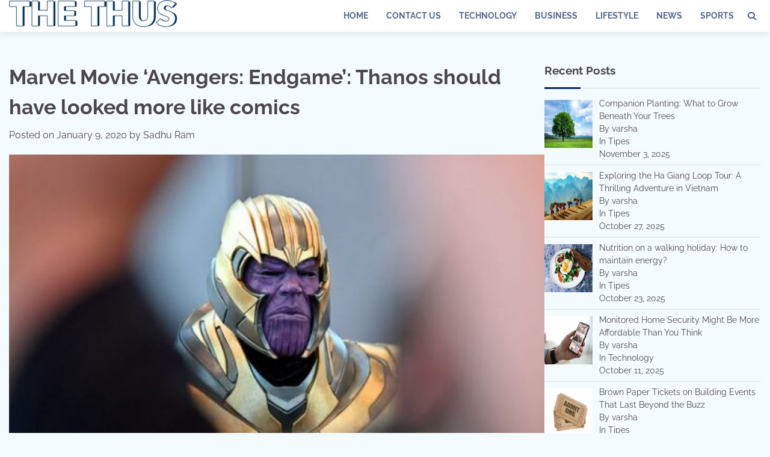

--- FILE ---
content_type: text/html; charset=UTF-8
request_url: https://thethus.com/marvel-movie-avengers-endgame-thanos-should-have-looked-more-like-comics/
body_size: 67332
content:
<!doctype html>
<html lang="en-US">
<head>
	<meta charset="UTF-8">
	<meta name="viewport" content="width=device-width, initial-scale=1">
	<link rel="profile" href="https://gmpg.org/xfn/11">

	<meta name='robots' content='index, follow, max-image-preview:large, max-snippet:-1, max-video-preview:-1' />
	<style>img:is([sizes="auto" i], [sizes^="auto," i]) { contain-intrinsic-size: 3000px 1500px }</style>
	
	<!-- This site is optimized with the Yoast SEO plugin v25.4 - https://yoast.com/wordpress/plugins/seo/ -->
	<title>Marvel Movie &#039;Avengers: Endgame&#039;: Thanos should have looked more like comics - The Thus</title>
	<meta name="description" content="Marvel Movie &#039;Avengers: Endgame&#039;: Thanos should have looked more like comics: The villain in the Marvel Cinematic Universe does not get much bigger than" />
	<link rel="canonical" href="https://thethus.com/marvel-movie-avengers-endgame-thanos-should-have-looked-more-like-comics/" />
	<meta property="og:locale" content="en_US" />
	<meta property="og:type" content="article" />
	<meta property="og:title" content="Marvel Movie &#039;Avengers: Endgame&#039;: Thanos should have looked more like comics - The Thus" />
	<meta property="og:description" content="Marvel Movie &#039;Avengers: Endgame&#039;: Thanos should have looked more like comics: The villain in the Marvel Cinematic Universe does not get much bigger than" />
	<meta property="og:url" content="https://thethus.com/marvel-movie-avengers-endgame-thanos-should-have-looked-more-like-comics/" />
	<meta property="og:site_name" content="The Thus" />
	<meta property="article:publisher" content="https://www.facebook.com/TheThusDotCom" />
	<meta property="article:published_time" content="2020-01-09T12:19:09+00:00" />
	<meta property="article:modified_time" content="2020-01-09T12:19:21+00:00" />
	<meta property="og:image" content="https://thethus.com/wp-content/uploads/2020/01/Thanos-640x426-5345.jpg" />
	<meta property="og:image:width" content="511" />
	<meta property="og:image:height" content="340" />
	<meta property="og:image:type" content="image/jpeg" />
	<meta name="author" content="Sadhu Ram" />
	<meta name="twitter:card" content="summary_large_image" />
	<meta name="twitter:creator" content="@the_thus" />
	<meta name="twitter:site" content="@the_thus" />
	<meta name="twitter:label1" content="Written by" />
	<meta name="twitter:data1" content="Sadhu Ram" />
	<meta name="twitter:label2" content="Est. reading time" />
	<meta name="twitter:data2" content="3 minutes" />
	<script type="application/ld+json" class="yoast-schema-graph">{"@context":"https://schema.org","@graph":[{"@type":"Article","@id":"https://thethus.com/marvel-movie-avengers-endgame-thanos-should-have-looked-more-like-comics/#article","isPartOf":{"@id":"https://thethus.com/marvel-movie-avengers-endgame-thanos-should-have-looked-more-like-comics/"},"author":{"name":"Sadhu Ram","@id":"https://thethus.com/#/schema/person/4b3a8ee2c7c35460d99c778e93ee1d22"},"headline":"Marvel Movie &#8216;Avengers: Endgame&#8217;: Thanos should have looked more like comics","datePublished":"2020-01-09T12:19:09+00:00","dateModified":"2020-01-09T12:19:21+00:00","mainEntityOfPage":{"@id":"https://thethus.com/marvel-movie-avengers-endgame-thanos-should-have-looked-more-like-comics/"},"wordCount":674,"commentCount":0,"publisher":{"@id":"https://thethus.com/#/schema/person/604c108384584ed8671cc94fbb7c7c00"},"image":{"@id":"https://thethus.com/marvel-movie-avengers-endgame-thanos-should-have-looked-more-like-comics/#primaryimage"},"thumbnailUrl":"https://thethus.com/wp-content/uploads/2020/01/Thanos-640x426-5345.jpg","keywords":["Avengers: Endgame","comics","Marvel Movie","Thanos"],"articleSection":["Entertainment"],"inLanguage":"en-US"},{"@type":"WebPage","@id":"https://thethus.com/marvel-movie-avengers-endgame-thanos-should-have-looked-more-like-comics/","url":"https://thethus.com/marvel-movie-avengers-endgame-thanos-should-have-looked-more-like-comics/","name":"Marvel Movie 'Avengers: Endgame': Thanos should have looked more like comics - The Thus","isPartOf":{"@id":"https://thethus.com/#website"},"primaryImageOfPage":{"@id":"https://thethus.com/marvel-movie-avengers-endgame-thanos-should-have-looked-more-like-comics/#primaryimage"},"image":{"@id":"https://thethus.com/marvel-movie-avengers-endgame-thanos-should-have-looked-more-like-comics/#primaryimage"},"thumbnailUrl":"https://thethus.com/wp-content/uploads/2020/01/Thanos-640x426-5345.jpg","datePublished":"2020-01-09T12:19:09+00:00","dateModified":"2020-01-09T12:19:21+00:00","description":"Marvel Movie 'Avengers: Endgame': Thanos should have looked more like comics: The villain in the Marvel Cinematic Universe does not get much bigger than","breadcrumb":{"@id":"https://thethus.com/marvel-movie-avengers-endgame-thanos-should-have-looked-more-like-comics/#breadcrumb"},"inLanguage":"en-US","potentialAction":[{"@type":"ReadAction","target":["https://thethus.com/marvel-movie-avengers-endgame-thanos-should-have-looked-more-like-comics/"]}]},{"@type":"ImageObject","inLanguage":"en-US","@id":"https://thethus.com/marvel-movie-avengers-endgame-thanos-should-have-looked-more-like-comics/#primaryimage","url":"https://thethus.com/wp-content/uploads/2020/01/Thanos-640x426-5345.jpg","contentUrl":"https://thethus.com/wp-content/uploads/2020/01/Thanos-640x426-5345.jpg","width":511,"height":340,"caption":"A Thanos cosplayer at New York Comic Con | Dia Dipasupil/Getty Images for ReedPOP"},{"@type":"BreadcrumbList","@id":"https://thethus.com/marvel-movie-avengers-endgame-thanos-should-have-looked-more-like-comics/#breadcrumb","itemListElement":[{"@type":"ListItem","position":1,"name":"Home","item":"https://thethus.com/"},{"@type":"ListItem","position":2,"name":"Marvel Movie &#8216;Avengers: Endgame&#8217;: Thanos should have looked more like comics"}]},{"@type":"WebSite","@id":"https://thethus.com/#website","url":"https://thethus.com/","name":"The Thus","description":"Latest News, Entertainment, Technology, Top Stories and Business","publisher":{"@id":"https://thethus.com/#/schema/person/604c108384584ed8671cc94fbb7c7c00"},"potentialAction":[{"@type":"SearchAction","target":{"@type":"EntryPoint","urlTemplate":"https://thethus.com/?s={search_term_string}"},"query-input":{"@type":"PropertyValueSpecification","valueRequired":true,"valueName":"search_term_string"}}],"inLanguage":"en-US"},{"@type":["Person","Organization"],"@id":"https://thethus.com/#/schema/person/604c108384584ed8671cc94fbb7c7c00","name":"TheThus","image":{"@type":"ImageObject","inLanguage":"en-US","@id":"https://thethus.com/#/schema/person/image/","url":"https://thethus.com/wp-content/uploads/2019/08/Prakash-Gohel.jpg","contentUrl":"https://thethus.com/wp-content/uploads/2019/08/Prakash-Gohel.jpg","width":300,"height":333,"caption":"TheThus"},"logo":{"@id":"https://thethus.com/#/schema/person/image/"},"description":"Prakash Gohel is the Founder &amp; Chief Editor of ‘The Thus.’ He has a very deep interest in all current affairs topics whatsoever. Well, he is the power of our team, and he lives in Gujarat. Who loves to be a self-dependent person. As an author, He is trying his best to improve this platform day by day. His passion, dedication, and quick decision-making ability make him stand apart from others.","sameAs":["https://thethus.com","https://www.facebook.com/TheThusDotCom","https://instagram.com/The.Thus","https://linkedin.com/in/the-thus","https://pinterest.com/The_Thus","https://x.com/the_thus","https://the-thus.tumblr.com/"]},{"@type":"Person","@id":"https://thethus.com/#/schema/person/4b3a8ee2c7c35460d99c778e93ee1d22","name":"Sadhu Ram","image":{"@type":"ImageObject","inLanguage":"en-US","@id":"https://thethus.com/#/schema/person/image/","url":"https://secure.gravatar.com/avatar/092e09d1ba3e3571c9012a90d7acee157000d4d2e37d6af910cc189227a4a18d?s=96&d=mm&r=g","contentUrl":"https://secure.gravatar.com/avatar/092e09d1ba3e3571c9012a90d7acee157000d4d2e37d6af910cc189227a4a18d?s=96&d=mm&r=g","caption":"Sadhu Ram"},"description":"Hey, I am Sadhu Ram from national capital (Gujarat)... I am a footballer, Traveler, and fitness freak... I love to travel and explore a new place. I am enthusiastic about interacting with unique personalities.. in my travel journey I have visited international and local places to endeavor my desires...Though I am having a keen interest in technology and the latest innovations and I keep myself updated for this...","sameAs":["https://thethus.com"],"url":"https://thethus.com/author/sadhuram/"}]}</script>
	<!-- / Yoast SEO plugin. -->


<link rel="alternate" type="application/rss+xml" title="The Thus &raquo; Feed" href="https://thethus.com/feed/" />
<script>
window._wpemojiSettings = {"baseUrl":"https:\/\/s.w.org\/images\/core\/emoji\/16.0.1\/72x72\/","ext":".png","svgUrl":"https:\/\/s.w.org\/images\/core\/emoji\/16.0.1\/svg\/","svgExt":".svg","source":{"concatemoji":"https:\/\/thethus.com\/wp-includes\/js\/wp-emoji-release.min.js?ver=6.8.3"}};
/*! This file is auto-generated */
!function(s,n){var o,i,e;function c(e){try{var t={supportTests:e,timestamp:(new Date).valueOf()};sessionStorage.setItem(o,JSON.stringify(t))}catch(e){}}function p(e,t,n){e.clearRect(0,0,e.canvas.width,e.canvas.height),e.fillText(t,0,0);var t=new Uint32Array(e.getImageData(0,0,e.canvas.width,e.canvas.height).data),a=(e.clearRect(0,0,e.canvas.width,e.canvas.height),e.fillText(n,0,0),new Uint32Array(e.getImageData(0,0,e.canvas.width,e.canvas.height).data));return t.every(function(e,t){return e===a[t]})}function u(e,t){e.clearRect(0,0,e.canvas.width,e.canvas.height),e.fillText(t,0,0);for(var n=e.getImageData(16,16,1,1),a=0;a<n.data.length;a++)if(0!==n.data[a])return!1;return!0}function f(e,t,n,a){switch(t){case"flag":return n(e,"\ud83c\udff3\ufe0f\u200d\u26a7\ufe0f","\ud83c\udff3\ufe0f\u200b\u26a7\ufe0f")?!1:!n(e,"\ud83c\udde8\ud83c\uddf6","\ud83c\udde8\u200b\ud83c\uddf6")&&!n(e,"\ud83c\udff4\udb40\udc67\udb40\udc62\udb40\udc65\udb40\udc6e\udb40\udc67\udb40\udc7f","\ud83c\udff4\u200b\udb40\udc67\u200b\udb40\udc62\u200b\udb40\udc65\u200b\udb40\udc6e\u200b\udb40\udc67\u200b\udb40\udc7f");case"emoji":return!a(e,"\ud83e\udedf")}return!1}function g(e,t,n,a){var r="undefined"!=typeof WorkerGlobalScope&&self instanceof WorkerGlobalScope?new OffscreenCanvas(300,150):s.createElement("canvas"),o=r.getContext("2d",{willReadFrequently:!0}),i=(o.textBaseline="top",o.font="600 32px Arial",{});return e.forEach(function(e){i[e]=t(o,e,n,a)}),i}function t(e){var t=s.createElement("script");t.src=e,t.defer=!0,s.head.appendChild(t)}"undefined"!=typeof Promise&&(o="wpEmojiSettingsSupports",i=["flag","emoji"],n.supports={everything:!0,everythingExceptFlag:!0},e=new Promise(function(e){s.addEventListener("DOMContentLoaded",e,{once:!0})}),new Promise(function(t){var n=function(){try{var e=JSON.parse(sessionStorage.getItem(o));if("object"==typeof e&&"number"==typeof e.timestamp&&(new Date).valueOf()<e.timestamp+604800&&"object"==typeof e.supportTests)return e.supportTests}catch(e){}return null}();if(!n){if("undefined"!=typeof Worker&&"undefined"!=typeof OffscreenCanvas&&"undefined"!=typeof URL&&URL.createObjectURL&&"undefined"!=typeof Blob)try{var e="postMessage("+g.toString()+"("+[JSON.stringify(i),f.toString(),p.toString(),u.toString()].join(",")+"));",a=new Blob([e],{type:"text/javascript"}),r=new Worker(URL.createObjectURL(a),{name:"wpTestEmojiSupports"});return void(r.onmessage=function(e){c(n=e.data),r.terminate(),t(n)})}catch(e){}c(n=g(i,f,p,u))}t(n)}).then(function(e){for(var t in e)n.supports[t]=e[t],n.supports.everything=n.supports.everything&&n.supports[t],"flag"!==t&&(n.supports.everythingExceptFlag=n.supports.everythingExceptFlag&&n.supports[t]);n.supports.everythingExceptFlag=n.supports.everythingExceptFlag&&!n.supports.flag,n.DOMReady=!1,n.readyCallback=function(){n.DOMReady=!0}}).then(function(){return e}).then(function(){var e;n.supports.everything||(n.readyCallback(),(e=n.source||{}).concatemoji?t(e.concatemoji):e.wpemoji&&e.twemoji&&(t(e.twemoji),t(e.wpemoji)))}))}((window,document),window._wpemojiSettings);
</script>
<style id='wp-emoji-styles-inline-css'>

	img.wp-smiley, img.emoji {
		display: inline !important;
		border: none !important;
		box-shadow: none !important;
		height: 1em !important;
		width: 1em !important;
		margin: 0 0.07em !important;
		vertical-align: -0.1em !important;
		background: none !important;
		padding: 0 !important;
	}
</style>
<link rel='stylesheet' id='wp-block-library-css' href='https://thethus.com/wp-includes/css/dist/block-library/style.min.css?ver=6.8.3' media='all' />
<style id='wp-block-library-theme-inline-css'>
.wp-block-audio :where(figcaption){color:#555;font-size:13px;text-align:center}.is-dark-theme .wp-block-audio :where(figcaption){color:#ffffffa6}.wp-block-audio{margin:0 0 1em}.wp-block-code{border:1px solid #ccc;border-radius:4px;font-family:Menlo,Consolas,monaco,monospace;padding:.8em 1em}.wp-block-embed :where(figcaption){color:#555;font-size:13px;text-align:center}.is-dark-theme .wp-block-embed :where(figcaption){color:#ffffffa6}.wp-block-embed{margin:0 0 1em}.blocks-gallery-caption{color:#555;font-size:13px;text-align:center}.is-dark-theme .blocks-gallery-caption{color:#ffffffa6}:root :where(.wp-block-image figcaption){color:#555;font-size:13px;text-align:center}.is-dark-theme :root :where(.wp-block-image figcaption){color:#ffffffa6}.wp-block-image{margin:0 0 1em}.wp-block-pullquote{border-bottom:4px solid;border-top:4px solid;color:currentColor;margin-bottom:1.75em}.wp-block-pullquote cite,.wp-block-pullquote footer,.wp-block-pullquote__citation{color:currentColor;font-size:.8125em;font-style:normal;text-transform:uppercase}.wp-block-quote{border-left:.25em solid;margin:0 0 1.75em;padding-left:1em}.wp-block-quote cite,.wp-block-quote footer{color:currentColor;font-size:.8125em;font-style:normal;position:relative}.wp-block-quote:where(.has-text-align-right){border-left:none;border-right:.25em solid;padding-left:0;padding-right:1em}.wp-block-quote:where(.has-text-align-center){border:none;padding-left:0}.wp-block-quote.is-large,.wp-block-quote.is-style-large,.wp-block-quote:where(.is-style-plain){border:none}.wp-block-search .wp-block-search__label{font-weight:700}.wp-block-search__button{border:1px solid #ccc;padding:.375em .625em}:where(.wp-block-group.has-background){padding:1.25em 2.375em}.wp-block-separator.has-css-opacity{opacity:.4}.wp-block-separator{border:none;border-bottom:2px solid;margin-left:auto;margin-right:auto}.wp-block-separator.has-alpha-channel-opacity{opacity:1}.wp-block-separator:not(.is-style-wide):not(.is-style-dots){width:100px}.wp-block-separator.has-background:not(.is-style-dots){border-bottom:none;height:1px}.wp-block-separator.has-background:not(.is-style-wide):not(.is-style-dots){height:2px}.wp-block-table{margin:0 0 1em}.wp-block-table td,.wp-block-table th{word-break:normal}.wp-block-table :where(figcaption){color:#555;font-size:13px;text-align:center}.is-dark-theme .wp-block-table :where(figcaption){color:#ffffffa6}.wp-block-video :where(figcaption){color:#555;font-size:13px;text-align:center}.is-dark-theme .wp-block-video :where(figcaption){color:#ffffffa6}.wp-block-video{margin:0 0 1em}:root :where(.wp-block-template-part.has-background){margin-bottom:0;margin-top:0;padding:1.25em 2.375em}
</style>
<style id='classic-theme-styles-inline-css'>
/*! This file is auto-generated */
.wp-block-button__link{color:#fff;background-color:#32373c;border-radius:9999px;box-shadow:none;text-decoration:none;padding:calc(.667em + 2px) calc(1.333em + 2px);font-size:1.125em}.wp-block-file__button{background:#32373c;color:#fff;text-decoration:none}
</style>
<style id='global-styles-inline-css'>
:root{--wp--preset--aspect-ratio--square: 1;--wp--preset--aspect-ratio--4-3: 4/3;--wp--preset--aspect-ratio--3-4: 3/4;--wp--preset--aspect-ratio--3-2: 3/2;--wp--preset--aspect-ratio--2-3: 2/3;--wp--preset--aspect-ratio--16-9: 16/9;--wp--preset--aspect-ratio--9-16: 9/16;--wp--preset--color--black: #000000;--wp--preset--color--cyan-bluish-gray: #abb8c3;--wp--preset--color--white: #ffffff;--wp--preset--color--pale-pink: #f78da7;--wp--preset--color--vivid-red: #cf2e2e;--wp--preset--color--luminous-vivid-orange: #ff6900;--wp--preset--color--luminous-vivid-amber: #fcb900;--wp--preset--color--light-green-cyan: #7bdcb5;--wp--preset--color--vivid-green-cyan: #00d084;--wp--preset--color--pale-cyan-blue: #8ed1fc;--wp--preset--color--vivid-cyan-blue: #0693e3;--wp--preset--color--vivid-purple: #9b51e0;--wp--preset--gradient--vivid-cyan-blue-to-vivid-purple: linear-gradient(135deg,rgba(6,147,227,1) 0%,rgb(155,81,224) 100%);--wp--preset--gradient--light-green-cyan-to-vivid-green-cyan: linear-gradient(135deg,rgb(122,220,180) 0%,rgb(0,208,130) 100%);--wp--preset--gradient--luminous-vivid-amber-to-luminous-vivid-orange: linear-gradient(135deg,rgba(252,185,0,1) 0%,rgba(255,105,0,1) 100%);--wp--preset--gradient--luminous-vivid-orange-to-vivid-red: linear-gradient(135deg,rgba(255,105,0,1) 0%,rgb(207,46,46) 100%);--wp--preset--gradient--very-light-gray-to-cyan-bluish-gray: linear-gradient(135deg,rgb(238,238,238) 0%,rgb(169,184,195) 100%);--wp--preset--gradient--cool-to-warm-spectrum: linear-gradient(135deg,rgb(74,234,220) 0%,rgb(151,120,209) 20%,rgb(207,42,186) 40%,rgb(238,44,130) 60%,rgb(251,105,98) 80%,rgb(254,248,76) 100%);--wp--preset--gradient--blush-light-purple: linear-gradient(135deg,rgb(255,206,236) 0%,rgb(152,150,240) 100%);--wp--preset--gradient--blush-bordeaux: linear-gradient(135deg,rgb(254,205,165) 0%,rgb(254,45,45) 50%,rgb(107,0,62) 100%);--wp--preset--gradient--luminous-dusk: linear-gradient(135deg,rgb(255,203,112) 0%,rgb(199,81,192) 50%,rgb(65,88,208) 100%);--wp--preset--gradient--pale-ocean: linear-gradient(135deg,rgb(255,245,203) 0%,rgb(182,227,212) 50%,rgb(51,167,181) 100%);--wp--preset--gradient--electric-grass: linear-gradient(135deg,rgb(202,248,128) 0%,rgb(113,206,126) 100%);--wp--preset--gradient--midnight: linear-gradient(135deg,rgb(2,3,129) 0%,rgb(40,116,252) 100%);--wp--preset--font-size--small: 12px;--wp--preset--font-size--medium: 20px;--wp--preset--font-size--large: 36px;--wp--preset--font-size--x-large: 42px;--wp--preset--font-size--regular: 16px;--wp--preset--font-size--larger: 36px;--wp--preset--font-size--huge: 48px;--wp--preset--spacing--20: 0.44rem;--wp--preset--spacing--30: 0.67rem;--wp--preset--spacing--40: 1rem;--wp--preset--spacing--50: 1.5rem;--wp--preset--spacing--60: 2.25rem;--wp--preset--spacing--70: 3.38rem;--wp--preset--spacing--80: 5.06rem;--wp--preset--shadow--natural: 6px 6px 9px rgba(0, 0, 0, 0.2);--wp--preset--shadow--deep: 12px 12px 50px rgba(0, 0, 0, 0.4);--wp--preset--shadow--sharp: 6px 6px 0px rgba(0, 0, 0, 0.2);--wp--preset--shadow--outlined: 6px 6px 0px -3px rgba(255, 255, 255, 1), 6px 6px rgba(0, 0, 0, 1);--wp--preset--shadow--crisp: 6px 6px 0px rgba(0, 0, 0, 1);}:where(.is-layout-flex){gap: 0.5em;}:where(.is-layout-grid){gap: 0.5em;}body .is-layout-flex{display: flex;}.is-layout-flex{flex-wrap: wrap;align-items: center;}.is-layout-flex > :is(*, div){margin: 0;}body .is-layout-grid{display: grid;}.is-layout-grid > :is(*, div){margin: 0;}:where(.wp-block-columns.is-layout-flex){gap: 2em;}:where(.wp-block-columns.is-layout-grid){gap: 2em;}:where(.wp-block-post-template.is-layout-flex){gap: 1.25em;}:where(.wp-block-post-template.is-layout-grid){gap: 1.25em;}.has-black-color{color: var(--wp--preset--color--black) !important;}.has-cyan-bluish-gray-color{color: var(--wp--preset--color--cyan-bluish-gray) !important;}.has-white-color{color: var(--wp--preset--color--white) !important;}.has-pale-pink-color{color: var(--wp--preset--color--pale-pink) !important;}.has-vivid-red-color{color: var(--wp--preset--color--vivid-red) !important;}.has-luminous-vivid-orange-color{color: var(--wp--preset--color--luminous-vivid-orange) !important;}.has-luminous-vivid-amber-color{color: var(--wp--preset--color--luminous-vivid-amber) !important;}.has-light-green-cyan-color{color: var(--wp--preset--color--light-green-cyan) !important;}.has-vivid-green-cyan-color{color: var(--wp--preset--color--vivid-green-cyan) !important;}.has-pale-cyan-blue-color{color: var(--wp--preset--color--pale-cyan-blue) !important;}.has-vivid-cyan-blue-color{color: var(--wp--preset--color--vivid-cyan-blue) !important;}.has-vivid-purple-color{color: var(--wp--preset--color--vivid-purple) !important;}.has-black-background-color{background-color: var(--wp--preset--color--black) !important;}.has-cyan-bluish-gray-background-color{background-color: var(--wp--preset--color--cyan-bluish-gray) !important;}.has-white-background-color{background-color: var(--wp--preset--color--white) !important;}.has-pale-pink-background-color{background-color: var(--wp--preset--color--pale-pink) !important;}.has-vivid-red-background-color{background-color: var(--wp--preset--color--vivid-red) !important;}.has-luminous-vivid-orange-background-color{background-color: var(--wp--preset--color--luminous-vivid-orange) !important;}.has-luminous-vivid-amber-background-color{background-color: var(--wp--preset--color--luminous-vivid-amber) !important;}.has-light-green-cyan-background-color{background-color: var(--wp--preset--color--light-green-cyan) !important;}.has-vivid-green-cyan-background-color{background-color: var(--wp--preset--color--vivid-green-cyan) !important;}.has-pale-cyan-blue-background-color{background-color: var(--wp--preset--color--pale-cyan-blue) !important;}.has-vivid-cyan-blue-background-color{background-color: var(--wp--preset--color--vivid-cyan-blue) !important;}.has-vivid-purple-background-color{background-color: var(--wp--preset--color--vivid-purple) !important;}.has-black-border-color{border-color: var(--wp--preset--color--black) !important;}.has-cyan-bluish-gray-border-color{border-color: var(--wp--preset--color--cyan-bluish-gray) !important;}.has-white-border-color{border-color: var(--wp--preset--color--white) !important;}.has-pale-pink-border-color{border-color: var(--wp--preset--color--pale-pink) !important;}.has-vivid-red-border-color{border-color: var(--wp--preset--color--vivid-red) !important;}.has-luminous-vivid-orange-border-color{border-color: var(--wp--preset--color--luminous-vivid-orange) !important;}.has-luminous-vivid-amber-border-color{border-color: var(--wp--preset--color--luminous-vivid-amber) !important;}.has-light-green-cyan-border-color{border-color: var(--wp--preset--color--light-green-cyan) !important;}.has-vivid-green-cyan-border-color{border-color: var(--wp--preset--color--vivid-green-cyan) !important;}.has-pale-cyan-blue-border-color{border-color: var(--wp--preset--color--pale-cyan-blue) !important;}.has-vivid-cyan-blue-border-color{border-color: var(--wp--preset--color--vivid-cyan-blue) !important;}.has-vivid-purple-border-color{border-color: var(--wp--preset--color--vivid-purple) !important;}.has-vivid-cyan-blue-to-vivid-purple-gradient-background{background: var(--wp--preset--gradient--vivid-cyan-blue-to-vivid-purple) !important;}.has-light-green-cyan-to-vivid-green-cyan-gradient-background{background: var(--wp--preset--gradient--light-green-cyan-to-vivid-green-cyan) !important;}.has-luminous-vivid-amber-to-luminous-vivid-orange-gradient-background{background: var(--wp--preset--gradient--luminous-vivid-amber-to-luminous-vivid-orange) !important;}.has-luminous-vivid-orange-to-vivid-red-gradient-background{background: var(--wp--preset--gradient--luminous-vivid-orange-to-vivid-red) !important;}.has-very-light-gray-to-cyan-bluish-gray-gradient-background{background: var(--wp--preset--gradient--very-light-gray-to-cyan-bluish-gray) !important;}.has-cool-to-warm-spectrum-gradient-background{background: var(--wp--preset--gradient--cool-to-warm-spectrum) !important;}.has-blush-light-purple-gradient-background{background: var(--wp--preset--gradient--blush-light-purple) !important;}.has-blush-bordeaux-gradient-background{background: var(--wp--preset--gradient--blush-bordeaux) !important;}.has-luminous-dusk-gradient-background{background: var(--wp--preset--gradient--luminous-dusk) !important;}.has-pale-ocean-gradient-background{background: var(--wp--preset--gradient--pale-ocean) !important;}.has-electric-grass-gradient-background{background: var(--wp--preset--gradient--electric-grass) !important;}.has-midnight-gradient-background{background: var(--wp--preset--gradient--midnight) !important;}.has-small-font-size{font-size: var(--wp--preset--font-size--small) !important;}.has-medium-font-size{font-size: var(--wp--preset--font-size--medium) !important;}.has-large-font-size{font-size: var(--wp--preset--font-size--large) !important;}.has-x-large-font-size{font-size: var(--wp--preset--font-size--x-large) !important;}
:where(.wp-block-post-template.is-layout-flex){gap: 1.25em;}:where(.wp-block-post-template.is-layout-grid){gap: 1.25em;}
:where(.wp-block-columns.is-layout-flex){gap: 2em;}:where(.wp-block-columns.is-layout-grid){gap: 2em;}
:root :where(.wp-block-pullquote){font-size: 1.5em;line-height: 1.6;}
</style>
<link rel='stylesheet' id='ez-toc-css' href='https://thethus.com/wp-content/plugins/easy-table-of-contents/assets/css/screen.min.css?ver=2.0.75' media='all' />
<style id='ez-toc-inline-css'>
div#ez-toc-container .ez-toc-title {font-size: 120%;}div#ez-toc-container .ez-toc-title {font-weight: 500;}div#ez-toc-container ul li , div#ez-toc-container ul li a {font-size: 95%;}div#ez-toc-container ul li , div#ez-toc-container ul li a {font-weight: 500;}div#ez-toc-container nav ul ul li {font-size: 90%;}
</style>
<link rel='stylesheet' id='popular-blog-fonts-css' href='https://thethus.com/wp-content/fonts/e51495d32061be045148f2c60a924753.css' media='all' />
<link rel='stylesheet' id='popular-blog-slick-style-css' href='https://thethus.com/wp-content/themes/popular-blog/assets/css/slick.min.css?ver=1.8.0' media='all' />
<link rel='stylesheet' id='popular-blog-endless-river-style-css' href='https://thethus.com/wp-content/themes/popular-blog/assets/css/endless-river.min.css?ver=1.8.0' media='all' />
<link rel='stylesheet' id='popular-blog-fontawesome-style-css' href='https://thethus.com/wp-content/themes/popular-blog/assets/css/fontawesome.min.css?ver=1.8.0' media='all' />
<link rel='stylesheet' id='popular-blog-blocks-style-css' href='https://thethus.com/wp-content/themes/popular-blog/assets/css/blocks.min.css?ver=6.8.3' media='all' />
<link rel='stylesheet' id='popular-blog-style-css' href='https://thethus.com/wp-content/themes/popular-blog/style.css?ver=1.0.6' media='all' />
<link rel='stylesheet' id='recent-posts-widget-with-thumbnails-public-style-css' href='https://thethus.com/wp-content/plugins/recent-posts-widget-with-thumbnails/public.css?ver=7.1.1' media='all' />
<script src="https://thethus.com/wp-includes/js/jquery/jquery.min.js?ver=3.7.1" id="jquery-core-js"></script>
<script src="https://thethus.com/wp-includes/js/jquery/jquery-migrate.min.js?ver=3.4.1" id="jquery-migrate-js"></script>
<link rel="https://api.w.org/" href="https://thethus.com/wp-json/" /><link rel="alternate" title="JSON" type="application/json" href="https://thethus.com/wp-json/wp/v2/posts/3544" /><link rel="EditURI" type="application/rsd+xml" title="RSD" href="https://thethus.com/xmlrpc.php?rsd" />
<meta name="generator" content="WordPress 6.8.3" />
<link rel='shortlink' href='https://thethus.com/?p=3544' />
<link rel="alternate" title="oEmbed (JSON)" type="application/json+oembed" href="https://thethus.com/wp-json/oembed/1.0/embed?url=https%3A%2F%2Fthethus.com%2Fmarvel-movie-avengers-endgame-thanos-should-have-looked-more-like-comics%2F" />
<link rel="alternate" title="oEmbed (XML)" type="text/xml+oembed" href="https://thethus.com/wp-json/oembed/1.0/embed?url=https%3A%2F%2Fthethus.com%2Fmarvel-movie-avengers-endgame-thanos-should-have-looked-more-like-comics%2F&#038;format=xml" />

<style type="text/css" id="breadcrumb-trail-css">.trail-items li:not(:last-child):after {content: "/";}</style>
	<style type="text/css">

		/* Site title and tagline color css */
		.site-title a{
			color: #0b2761;
		}
		.site-description {
			color: #000000;
		}
		/* End Site title and tagline color css */

		/* Primay color css */
		:root {
			--header-text-color: #0b2761;
		}

		/* Primay color css */

		/*Typography CSS*/

		
		
		
		
		/*End Typography CSS*/

	</style>

	<!-- Google Tag Manager -->
<script>(function(w,d,s,l,i){w[l]=w[l]||[];w[l].push({'gtm.start':
new Date().getTime(),event:'gtm.js'});var f=d.getElementsByTagName(s)[0],
j=d.createElement(s),dl=l!='dataLayer'?'&l='+l:'';j.async=true;j.src=
'https://www.googletagmanager.com/gtm.js?id='+i+dl;f.parentNode.insertBefore(j,f);
})(window,document,'script','dataLayer','GTM-KR6TTB9');</script>
<!-- End Google Tag Manager -->

<!-- Google tag (gtag.js) -->
<script async src="https://www.googletagmanager.com/gtag/js?id=G-500SGHG3VJ"></script>
<script>
  window.dataLayer = window.dataLayer || [];
  function gtag(){dataLayer.push(arguments);}
  gtag('js', new Date());

  gtag('config', 'G-500SGHG3VJ');
</script>
<link rel="icon" href="https://thethus.com/wp-content/uploads/2018/12/cropped-THE-THUS.COM-FEVICON-1-32x32.png" sizes="32x32" />
<link rel="icon" href="https://thethus.com/wp-content/uploads/2018/12/cropped-THE-THUS.COM-FEVICON-1-192x192.png" sizes="192x192" />
<link rel="apple-touch-icon" href="https://thethus.com/wp-content/uploads/2018/12/cropped-THE-THUS.COM-FEVICON-1-180x180.png" />
<meta name="msapplication-TileImage" content="https://thethus.com/wp-content/uploads/2018/12/cropped-THE-THUS.COM-FEVICON-1-270x270.png" />
</head>

<body class="wp-singular post-template-default single single-post postid-3544 single-format-standard wp-custom-logo wp-embed-responsive wp-theme-popular-blog right-sidebar">
<!-- Google Tag Manager (noscript) -->
<noscript><iframe src="https://www.googletagmanager.com/ns.html?id=GTM-KR6TTB9"
height="0" width="0" style="display:none;visibility:hidden"></iframe></noscript>
<!-- End Google Tag Manager (noscript) -->
		<div id="page" class="site">
		<a class="skip-link screen-reader-text" href="#primary-content">Skip to content</a>

		<div id="loader">
			<div class="loader-container">
				<div id="preloader">
					<div class="pre-loader-7"></div>
				</div>
			</div>
		</div><!-- #loader -->

				<header id="masthead" class="site-header">
			<div class="adore-header">
				<div class="theme-wrapper-large">
					<div class="adore-header-wrapper">
						<div class="site-branding">
															<div class="site-logo">
									<a href="https://thethus.com/" class="custom-logo-link" rel="home"><img width="280" height="46" src="https://thethus.com/wp-content/uploads/2019/10/THETHUS.COM-LOGO-280-x-46.png" class="custom-logo" alt="Logo" decoding="async" /></a>								</div>
													</div><!-- .site-branding -->
					<div class="adore-navigation">
						<div class="header-nav-search">
							<div class="header-navigation">
								<nav id="site-navigation" class="main-navigation">
									<button class="menu-toggle" aria-controls="primary-menu" aria-expanded="false">
										<span></span>
										<span></span>
										<span></span>
									</button>
									<div class="menu-pages-container"><ul id="primary-menu" class="menu"><li id="menu-item-1693" class="menu-item menu-item-type-custom menu-item-object-custom menu-item-home menu-item-1693"><a href="https://thethus.com">Home</a></li>
<li id="menu-item-1003" class="menu-item menu-item-type-post_type menu-item-object-page menu-item-1003"><a href="https://thethus.com/contact-us/">Contact Us</a></li>
<li id="menu-item-6097" class="menu-item menu-item-type-taxonomy menu-item-object-category menu-item-6097"><a href="https://thethus.com/technology/">Technology</a></li>
<li id="menu-item-6098" class="menu-item menu-item-type-taxonomy menu-item-object-category menu-item-6098"><a href="https://thethus.com/business/">Business</a></li>
<li id="menu-item-6099" class="menu-item menu-item-type-taxonomy menu-item-object-category menu-item-6099"><a href="https://thethus.com/lifestyle/">Lifestyle</a></li>
<li id="menu-item-6100" class="menu-item menu-item-type-taxonomy menu-item-object-category menu-item-6100"><a href="https://thethus.com/news/">News</a></li>
<li id="menu-item-6101" class="menu-item menu-item-type-taxonomy menu-item-object-category menu-item-6101"><a href="https://thethus.com/sports/">Sports</a></li>
</ul></div>								</nav><!-- #site-navigation -->
							</div>
							<div class="header-end">
								<div class="navigation-search">
									<div class="navigation-search-wrap">
										<a href="#" title="Search" class="navigation-search-icon">
											<i class="fa fa-search"></i>
										</a>
										<div class="navigation-search-form">
											<form role="search" method="get" class="search-form" action="https://thethus.com/">
				<label>
					<span class="screen-reader-text">Search for:</span>
					<input type="search" class="search-field" placeholder="Search &hellip;" value="" name="s" />
				</label>
				<input type="submit" class="search-submit" value="Search" />
			</form>										</div>
									</div>
								</div>
								<div class="social-icons">
																	</div>
							</div>
						</div>
					</div>
				</div>
			</div>
		</div>
	</header><!-- #masthead -->

	<div id="primary-content" class="primary-site-content">

		
			<div id="content" class="site-content theme-wrapper">
				<div class="theme-wrap">

				
<main id="primary" class="site-main">

	
<article id="post-3544" class="post-3544 post type-post status-publish format-standard has-post-thumbnail hentry category-entertainment tag-avengers-endgame tag-comics tag-marvel-movie tag-thanos">
				<header class="entry-header">
				<h1 class="entry-title">Marvel Movie &#8216;Avengers: Endgame&#8217;: Thanos should have looked more like comics</h1>			</header><!-- .entry-header -->
					<div class="entry-meta">
				<span class="posted-on">Posted on <a href="https://thethus.com/marvel-movie-avengers-endgame-thanos-should-have-looked-more-like-comics/" rel="bookmark"><time class="entry-date published" datetime="2020-01-09T17:49:09+05:30">January 9, 2020</time><time class="updated" datetime="2020-01-09T17:49:21+05:30">January 9, 2020</time></a></span><span class="byline"> by <span class="author vcard"><a class="url fn n" href="https://thethus.com/author/sadhuram/">Sadhu Ram</a></span></span>			</div><!-- .entry-meta -->
				
	
		<div class="post-thumbnail">
			<img width="511" height="340" src="https://thethus.com/wp-content/uploads/2020/01/Thanos-640x426-5345.jpg" class="attachment-post-thumbnail size-post-thumbnail wp-post-image" alt="Avengers: Endgame" decoding="async" fetchpriority="high" />		</div><!-- .post-thumbnail -->

		
		<div class="entry-content">
			
<p> <strong>Marvel Movie &#8216;Avengers: Endgame&#8217;: Thanos should have looked more like comics:</strong> The villain in the Marvel Cinematic Universe does not get much bigger than Thanos (Josh Brolin). I haven&#8217;t seen those fans yet. The MCU will continue for years to come, but the franchise may be ahead in establishing a threat as a long road epic that originates by the Crazy Titan.</p>



<p>A cosmic winner like Thanos may have once seemed too eccentric to connect with mainstream moviegoers. Nevertheless, throughout what has now become known as the &#8220;infinite saga,&#8221; the character has emerged as arguably one of the best comic book film villains ever. Now we&#8217;ve learned Thanos looked very different from what we saw in Avengers: Endgame.</p>



<div id="ez-toc-container" class="ez-toc-v2_0_75 counter-hierarchy ez-toc-counter ez-toc-grey ez-toc-container-direction">
<p class="ez-toc-title" style="cursor:inherit">Table of Contents</p>
<label for="ez-toc-cssicon-toggle-item-6979c651d7703" class="ez-toc-cssicon-toggle-label"><span class=""><span class="eztoc-hide" style="display:none;">Toggle</span><span class="ez-toc-icon-toggle-span"><svg style="fill: #999;color:#999" xmlns="http://www.w3.org/2000/svg" class="list-377408" width="20px" height="20px" viewBox="0 0 24 24" fill="none"><path d="M6 6H4v2h2V6zm14 0H8v2h12V6zM4 11h2v2H4v-2zm16 0H8v2h12v-2zM4 16h2v2H4v-2zm16 0H8v2h12v-2z" fill="currentColor"></path></svg><svg style="fill: #999;color:#999" class="arrow-unsorted-368013" xmlns="http://www.w3.org/2000/svg" width="10px" height="10px" viewBox="0 0 24 24" version="1.2" baseProfile="tiny"><path d="M18.2 9.3l-6.2-6.3-6.2 6.3c-.2.2-.3.4-.3.7s.1.5.3.7c.2.2.4.3.7.3h11c.3 0 .5-.1.7-.3.2-.2.3-.5.3-.7s-.1-.5-.3-.7zM5.8 14.7l6.2 6.3 6.2-6.3c.2-.2.3-.5.3-.7s-.1-.5-.3-.7c-.2-.2-.4-.3-.7-.3h-11c-.3 0-.5.1-.7.3-.2.2-.3.5-.3.7s.1.5.3.7z"/></svg></span></span></label><input type="checkbox"  id="ez-toc-cssicon-toggle-item-6979c651d7703"  aria-label="Toggle" /><nav><ul class='ez-toc-list ez-toc-list-level-1 ' ><li class='ez-toc-page-1 ez-toc-heading-level-2'><a class="ez-toc-link ez-toc-heading-1" href="#Thanos_evolution_in_the_Marvel_Cinematic_Universe" >Thanos’ evolution in the Marvel Cinematic Universe</a></li><li class='ez-toc-page-1 ez-toc-heading-level-2'><a class="ez-toc-link ez-toc-heading-2" href="#An_early_design_intended_for_%E2%80%98Avengers_Endgame" >An early design intended for ‘Avengers: Endgame’</a></li><li class='ez-toc-page-1 ez-toc-heading-level-2'><a class="ez-toc-link ez-toc-heading-3" href="#Fans_havent_seen_the_last_of_the_Mad_Titan" >Fans haven’t seen the last of the Mad Titan</a></li></ul></nav></div>
<h2 class="wp-block-heading"><span class="ez-toc-section" id="Thanos_evolution_in_the_Marvel_Cinematic_Universe"></span>Thanos’ evolution in the Marvel Cinematic Universe<span class="ez-toc-section-end"></span></h2>



<figure class="wp-block-embed-youtube wp-block-embed is-type-video is-provider-youtube wp-embed-aspect-16-9 wp-has-aspect-ratio"><div class="wp-block-embed__wrapper">
<iframe title="Marvel Studios&#039; Avengers: Endgame - Official Trailer" width="640" height="360" src="https://www.youtube.com/embed/TcMBFSGVi1c?feature=oembed" frameborder="0" allow="accelerometer; autoplay; clipboard-write; encrypted-media; gyroscope; picture-in-picture; web-share" referrerpolicy="strict-origin-when-cross-origin" allowfullscreen></iframe>
</div></figure>



<p>Ever since the audience discovered their purple satire at the end of Avengers, Thanos looms large on the MCU. Brolin later played the character created by Jim Starlin in Guardians of the Galaxy and Avengers: Age of Ultron. But Crazy Titan was not really to claim Earth until the 2018 Avengers: Infinity War.</p>



<p>In his first appearance, actor and stuntman Damien Poitier played Thanos. From that brief cameo through Avengers: Infinity War, Marvel Studios tweaked its design. Do not believe us? Check out how different he looks from the Guardians of the Galaxy. Advances in motion capture technology played a role in Thanos&#8217; look, but the details of his face and skin tone have also changed over time.</p>



<p>From Avengers: Infinity War to Avengers: Endgame, the character changes are more subtle and based on historical reasons. Thanos is more powerful throughout Infinity War because he has Infinity Stones. Therefore he lacks the need for armor and additional weapons. Then, in the endgame, viewers get their best look at their warrior mode.</p>



<h2 class="wp-block-heading"><span class="ez-toc-section" id="An_early_design_intended_for_%E2%80%98Avengers_Endgame"></span>An early design intended for ‘Avengers: Endgame’<span class="ez-toc-section-end"></span></h2>



<p><a href="https://www.instagram.com/jsmarantz/?utm_source=ig_embed">https://www.instagram.com/jsmarantz/?utm_source=ig_embed</a></p>



<p>With the number of moving parts involved in bringing the legendary storytelling of The Avengers: Endgame to life, we&#8217;re not surprised the film&#8217;s design was continually evolving. The Thanos warrior look suffered its fair share of changes.</p>



<p>Concept artist Jerad S. Marantz recently took to Instagram to share a glimpse at Thanos&#8217; initial design of armor for the film. And this is definitely what bears a very different look from the wound in the final cut. His armor in the movie actually embraces a gold-colored scheme and more juts, especially off the shoulders of the character.</p>



<p>That being said, it may feel less grand design and more tactical and certainly sounds true for some versions of comics. Nevertheless, not only will this armor be sharply contrasted with the previous Thanos worn, but it is also merely less gorgeous. We can&#8217;t blame directors Joe and Anthony Roos for wanting something a little more cinematic for their superhero epic.</p>



<h2 class="wp-block-heading"><span class="ez-toc-section" id="Fans_havent_seen_the_last_of_the_Mad_Titan"></span>Fans haven’t seen the last of the Mad Titan<span class="ez-toc-section-end"></span></h2>



<figure class="wp-block-image size-large"><img decoding="async" width="1280" height="720" src="https://thethus.com/wp-content/uploads/2020/01/maxresdefault-7777.jpg" alt="Avengers: Endgame" class="wp-image-3546" srcset="https://thethus.com/wp-content/uploads/2020/01/maxresdefault-7777.jpg 1280w, https://thethus.com/wp-content/uploads/2020/01/maxresdefault-7777-768x432.jpg 768w, https://thethus.com/wp-content/uploads/2020/01/maxresdefault-7777-750x422.jpg 750w, https://thethus.com/wp-content/uploads/2020/01/maxresdefault-7777-1140x641.jpg 1140w" sizes="(max-width: 1280px) 100vw, 1280px" /><figcaption>Image Source: Youtube</figcaption></figure>



<p>The story of Thanos seems to end decisively by the end of Avengers: Endgame. But no end is everlasting when it comes to comic books. In fact, fans have already started speculating how the crazed Titan could again enter the MCU down the line. After all, the character does appear in several major story arcs in the comics.</p>



<p>But one place fans can look forward to seeing Thanos is on the upcoming Disney + series What if …? The animated show will explore alternative fats for several established characters in the MCU. Brolin, Chris Evans, and many actors will return to voice their characters. We do not know how this version of Thanos will compare to those found in films. But we will be looking to find out.</p>



<p><em>Get the best of The Thus delivered to your inbox &#8211; </em><a href="https://feedburner.google.com/fb/a/mailverify?uri=TheThus&amp;loc=en_US"><em>subscribe to The Thus Newsletters</em></a><em>.For the latest <a href="https://thethus.com/entertainment/">Entertainment News</a> follow The Thus on </em><a href="https://facebook.com/TheThusDotCom"><em>Facebook</em></a><em>, </em><a href="https://twitter.com/The_Thus"><em>Twitter</em></a><em>, </em><a href="https://instagram.com/The.Thus"><em>Instagram</em></a>, <em>and </em><a href="https://pinterest.com/The_Thus"><em>Pinterest</em></a><em> and stay in the know with what&#8217;s happening in the world around you – in real-time.</em></p>
		</div><!-- .entry-content -->
	<footer class="entry-footer">
		<span class="cat-links">Posted in <a href="https://thethus.com/entertainment/" rel="category tag">Entertainment</a></span><span class="tags-links">Tagged <a href="https://thethus.com/tag/avengers-endgame/" rel="tag">Avengers: Endgame</a>, <a href="https://thethus.com/tag/comics/" rel="tag">comics</a>, <a href="https://thethus.com/tag/marvel-movie/" rel="tag">Marvel Movie</a>, <a href="https://thethus.com/tag/thanos/" rel="tag">Thanos</a></span>	</footer><!-- .entry-footer -->
</article><!-- #post-3544 -->

	<nav class="navigation post-navigation" aria-label="Posts">
		<h2 class="screen-reader-text">Post navigation</h2>
		<div class="nav-links"><div class="nav-previous"><a href="https://thethus.com/universities-may-lose-funding-and-status-if-they-fail-to-deal-with-harassment/" rel="prev"><span class="nav-subtitle">Previous:</span> <span class="nav-title">Universities may lose funding and status if they fail to deal with harassment</span></a></div><div class="nav-next"><a href="https://thethus.com/michel-barnier-says-that-boris-johnsons-brexit-timetable-does-not-allow-enough-time-for-a-full-trade-agreement/" rel="next"><span class="nav-subtitle">Next:</span> <span class="nav-title">Michel Barnier says that Boris Johnson&#8217;s Brexit timetable does not allow enough time for a full trade agreement</span></a></div></div>
	</nav>
	</main><!-- #main -->

	
<aside id="secondary" class="widget-area">
	<section id="recent-posts-widget-with-thumbnails-2" class="widget recent-posts-widget-with-thumbnails">
<div id="rpwwt-recent-posts-widget-with-thumbnails-2" class="rpwwt-widget">
<h2 class="widget-title">Recent Posts</h2>
	<ul>
		<li><a href="https://thethus.com/companion-planting-what-to-grow-beneath-your-trees/" target="_blank"><img width="80" height="53" src="https://thethus.com/wp-content/uploads/2025/11/s.webp" class="attachment-80x80 size-80x80 wp-post-image" alt="" decoding="async" loading="lazy" srcset="https://thethus.com/wp-content/uploads/2025/11/s.webp 1024w, https://thethus.com/wp-content/uploads/2025/11/s-768x512.webp 768w, https://thethus.com/wp-content/uploads/2025/11/s-600x400.webp 600w" sizes="auto, (max-width: 80px) 100vw, 80px" /><span class="rpwwt-post-title">Companion Planting: What to Grow Beneath Your Trees</span></a><div class="rpwwt-post-author">By varsha</div><div class="rpwwt-post-categories">In Tipes</div><div class="rpwwt-post-date">November 3, 2025</div></li>
		<li><a href="https://thethus.com/exploring-the-ha-giang-loop-tour-a-thrilling-adventure-in-vietnam/" target="_blank"><img width="80" height="53" src="https://thethus.com/wp-content/uploads/2025/10/sw.jpg" class="attachment-80x80 size-80x80 wp-post-image" alt="" decoding="async" loading="lazy" srcset="https://thethus.com/wp-content/uploads/2025/10/sw.jpg 1200w, https://thethus.com/wp-content/uploads/2025/10/sw-768x512.jpg 768w, https://thethus.com/wp-content/uploads/2025/10/sw-600x400.jpg 600w" sizes="auto, (max-width: 80px) 100vw, 80px" /><span class="rpwwt-post-title">Exploring the Ha Giang Loop Tour: A Thrilling Adventure in Vietnam</span></a><div class="rpwwt-post-author">By varsha</div><div class="rpwwt-post-categories">In Tipes</div><div class="rpwwt-post-date">October 27, 2025</div></li>
		<li><a href="https://thethus.com/nutrition-on-a-walking-holiday-how-to-maintain-energy/" target="_blank"><img width="80" height="72" src="https://thethus.com/wp-content/uploads/2025/10/thethus.com-.jpg" class="attachment-80x80 size-80x80 wp-post-image" alt="" decoding="async" loading="lazy" srcset="https://thethus.com/wp-content/uploads/2025/10/thethus.com-.jpg 1280w, https://thethus.com/wp-content/uploads/2025/10/thethus.com--768x689.jpg 768w, https://thethus.com/wp-content/uploads/2025/10/thethus.com--600x539.jpg 600w" sizes="auto, (max-width: 80px) 100vw, 80px" /><span class="rpwwt-post-title">Nutrition on a walking holiday: How to maintain energy?</span></a><div class="rpwwt-post-author">By varsha</div><div class="rpwwt-post-categories">In Tipes</div><div class="rpwwt-post-date">October 23, 2025</div></li>
		<li><a href="https://thethus.com/monitored-home-security-might-be-more-affordable-than-you-think/" target="_blank"><img width="80" height="53" src="https://thethus.com/wp-content/uploads/2025/10/Monitored-Home-Security-Might-Be-More-Affordable-Than-You-Think.jpg" class="attachment-80x80 size-80x80 wp-post-image" alt="" decoding="async" loading="lazy" srcset="https://thethus.com/wp-content/uploads/2025/10/Monitored-Home-Security-Might-Be-More-Affordable-Than-You-Think.jpg 1071w, https://thethus.com/wp-content/uploads/2025/10/Monitored-Home-Security-Might-Be-More-Affordable-Than-You-Think-768x512.jpg 768w, https://thethus.com/wp-content/uploads/2025/10/Monitored-Home-Security-Might-Be-More-Affordable-Than-You-Think-600x400.jpg 600w" sizes="auto, (max-width: 80px) 100vw, 80px" /><span class="rpwwt-post-title">Monitored Home Security Might Be More Affordable Than You Think</span></a><div class="rpwwt-post-author">By varsha</div><div class="rpwwt-post-categories">In Technology</div><div class="rpwwt-post-date">October 11, 2025</div></li>
		<li><a href="https://thethus.com/brown-paper-tickets-on-building-events-that-last-beyond-the-buzz/" target="_blank"><img width="80" height="54" src="https://thethus.com/wp-content/uploads/2025/09/pk.webp" class="attachment-80x80 size-80x80 wp-post-image" alt="" decoding="async" loading="lazy" srcset="https://thethus.com/wp-content/uploads/2025/09/pk.webp 1000w, https://thethus.com/wp-content/uploads/2025/09/pk-768x514.webp 768w, https://thethus.com/wp-content/uploads/2025/09/pk-600x401.webp 600w" sizes="auto, (max-width: 80px) 100vw, 80px" /><span class="rpwwt-post-title">Brown Paper Tickets on Building Events That Last Beyond the Buzz</span></a><div class="rpwwt-post-author">By varsha</div><div class="rpwwt-post-categories">In Tipes</div><div class="rpwwt-post-date">September 10, 2025</div></li>
		<li><a href="https://thethus.com/freedom-forever-on-industry-backed-curriculum-and-workforce-training-in-solar/" target="_blank"><img width="80" height="53" src="https://thethus.com/wp-content/uploads/2025/09/k.webp" class="attachment-80x80 size-80x80 wp-post-image" alt="" decoding="async" loading="lazy" /><span class="rpwwt-post-title">Freedom Forever on Industry-Backed Curriculum and Workforce Training in Solar</span></a><div class="rpwwt-post-author">By varsha</div><div class="rpwwt-post-categories">In Tech</div><div class="rpwwt-post-date">September 9, 2025</div></li>
		<li><a href="https://thethus.com/how-to-spot-genuine-transparency-versus-performed-honesty-says-brandon-wade-of-seeking/" target="_blank"><img width="80" height="60" src="https://thethus.com/wp-content/uploads/2025/09/km.webp" class="attachment-80x80 size-80x80 wp-post-image" alt="" decoding="async" loading="lazy" srcset="https://thethus.com/wp-content/uploads/2025/09/km.webp 2136w, https://thethus.com/wp-content/uploads/2025/09/km-768x576.webp 768w, https://thethus.com/wp-content/uploads/2025/09/km-1536x1152.webp 1536w, https://thethus.com/wp-content/uploads/2025/09/km-2048x1536.webp 2048w, https://thethus.com/wp-content/uploads/2025/09/km-600x450.webp 600w" sizes="auto, (max-width: 80px) 100vw, 80px" /><span class="rpwwt-post-title">How to Spot Genuine Transparency Versus Performed Honesty, Says Brandon Wade of Seeking</span></a><div class="rpwwt-post-author">By varsha</div><div class="rpwwt-post-categories">In Tipes</div><div class="rpwwt-post-date">September 9, 2025</div></li>
		<li><a href="https://thethus.com/how-to-spot-counterfeit-raw-papers-tips-for-retailers-and-consumers/" target="_blank"><img width="80" height="53" src="https://thethus.com/wp-content/uploads/2025/08/RAW-rolling-papers-scaled.jpg" class="attachment-80x80 size-80x80 wp-post-image" alt="RAW rolling papers" decoding="async" loading="lazy" srcset="https://thethus.com/wp-content/uploads/2025/08/RAW-rolling-papers-scaled.jpg 2560w, https://thethus.com/wp-content/uploads/2025/08/RAW-rolling-papers-768x512.jpg 768w, https://thethus.com/wp-content/uploads/2025/08/RAW-rolling-papers-1536x1024.jpg 1536w, https://thethus.com/wp-content/uploads/2025/08/RAW-rolling-papers-2048x1365.jpg 2048w, https://thethus.com/wp-content/uploads/2025/08/RAW-rolling-papers-600x400.jpg 600w" sizes="auto, (max-width: 80px) 100vw, 80px" /><span class="rpwwt-post-title">How to Spot Counterfeit RAW Papers: Tips for Retailers and Consumers</span></a><div class="rpwwt-post-author">By vinay</div><div class="rpwwt-post-categories">In General</div><div class="rpwwt-post-date">August 10, 2025</div></li>
		<li><a href="https://thethus.com/window-tint-in-orlando-does-it-really-make-a-difference-spoiler-yes/" target="_blank"><img width="80" height="45" src="https://thethus.com/wp-content/uploads/2025/07/Window.jpg" class="attachment-80x80 size-80x80 wp-post-image" alt="" decoding="async" loading="lazy" /><span class="rpwwt-post-title">Window Tint in Orlando: Does It Really Make a Difference? (Spoiler: Yes!)</span></a><div class="rpwwt-post-author">By varsha</div><div class="rpwwt-post-categories">In Tech</div><div class="rpwwt-post-date">July 21, 2025</div></li>
		<li><a href="https://thethus.com/property-valuation-and-the-impact-of-green-energy-regulations/" target="_blank"><img width="80" height="48" src="https://thethus.com/wp-content/uploads/2025/07/Property-Valuation.webp" class="attachment-80x80 size-80x80 wp-post-image" alt="" decoding="async" loading="lazy" /><span class="rpwwt-post-title">Property Valuation and the Impact of Green Energy Regulations</span></a><div class="rpwwt-post-author">By varsha</div><div class="rpwwt-post-categories">In Tipes</div><div class="rpwwt-post-date">July 6, 2025</div></li>
		<li><a href="https://thethus.com/london-property-trends-2025-insights-from-leading-property-consultants/" target="_blank"><img width="80" height="46" src="https://thethus.com/wp-content/uploads/2025/06/Property-Consultant-London-scaled.jpg" class="attachment-80x80 size-80x80 wp-post-image" alt="Property Consultant London" decoding="async" loading="lazy" srcset="https://thethus.com/wp-content/uploads/2025/06/Property-Consultant-London-scaled.jpg 2560w, https://thethus.com/wp-content/uploads/2025/06/Property-Consultant-London-768x441.jpg 768w, https://thethus.com/wp-content/uploads/2025/06/Property-Consultant-London-1536x883.jpg 1536w, https://thethus.com/wp-content/uploads/2025/06/Property-Consultant-London-2048x1177.jpg 2048w, https://thethus.com/wp-content/uploads/2025/06/Property-Consultant-London-600x345.jpg 600w" sizes="auto, (max-width: 80px) 100vw, 80px" /><span class="rpwwt-post-title">London Property Trends 2025: Insights from Leading Property Consultants</span></a><div class="rpwwt-post-author">By vinay</div><div class="rpwwt-post-categories">In General</div><div class="rpwwt-post-date">June 25, 2025</div></li>
		<li><a href="https://thethus.com/why-greater-cincinnati-companies-trust-anago-for-commercial-cleaning-services/" target="_blank"><img width="80" height="57" src="https://thethus.com/wp-content/uploads/2025/06/Commercial-Cleaning-Services.jpg" class="attachment-80x80 size-80x80 wp-post-image" alt="" decoding="async" loading="lazy" srcset="https://thethus.com/wp-content/uploads/2025/06/Commercial-Cleaning-Services.jpg 2481w, https://thethus.com/wp-content/uploads/2025/06/Commercial-Cleaning-Services-768x548.jpg 768w, https://thethus.com/wp-content/uploads/2025/06/Commercial-Cleaning-Services-1536x1095.jpg 1536w, https://thethus.com/wp-content/uploads/2025/06/Commercial-Cleaning-Services-2048x1460.jpg 2048w, https://thethus.com/wp-content/uploads/2025/06/Commercial-Cleaning-Services-600x428.jpg 600w" sizes="auto, (max-width: 80px) 100vw, 80px" /><span class="rpwwt-post-title">Why Greater Cincinnati Companies Trust Anago for Commercial Cleaning Services</span></a><div class="rpwwt-post-author">By varsha</div><div class="rpwwt-post-categories">In Business</div><div class="rpwwt-post-date">June 4, 2025</div></li>
		<li><a href="https://thethus.com/function-meets-purpose-in-everyday-medical-practice/" target="_blank"><img width="80" height="53" src="https://thethus.com/wp-content/uploads/2025/05/Medical-Practice.webp" class="attachment-80x80 size-80x80 wp-post-image" alt="" decoding="async" loading="lazy" /><span class="rpwwt-post-title">Function Meets Purpose in Everyday Medical Practice</span></a><div class="rpwwt-post-author">By varsha</div><div class="rpwwt-post-categories">In Careers</div><div class="rpwwt-post-date">May 19, 2025</div></li>
		<li><a href="https://thethus.com/how-5g-is-transforming-enterprise-network-infrastructure/" target="_blank"><img width="80" height="48" src="https://thethus.com/wp-content/uploads/2025/05/5G.webp" class="attachment-80x80 size-80x80 wp-post-image" alt="" decoding="async" loading="lazy" /><span class="rpwwt-post-title">How 5G is Transforming Enterprise Network Infrastructure</span></a><div class="rpwwt-post-author">By varsha</div><div class="rpwwt-post-categories">In Tech</div><div class="rpwwt-post-date">May 13, 2025</div></li>
		<li><a href="https://thethus.com/choosing-the-right-commercial-cleaning-service-what-to-look-for/" target="_blank"><img width="80" height="55" src="https://thethus.com/wp-content/uploads/2025/04/Commercial-Cleaning-Service.webp" class="attachment-80x80 size-80x80 wp-post-image" alt="" decoding="async" loading="lazy" /><span class="rpwwt-post-title">Choosing the Right Commercial Cleaning Service: What to Look For</span></a><div class="rpwwt-post-author">By varsha</div><div class="rpwwt-post-categories">In Business</div><div class="rpwwt-post-date">April 16, 2025</div></li>
	</ul>
</div><!-- .rpwwt-widget -->
</section></aside><!-- #secondary -->

</div>

		<div class="related-posts">
							<h2>Related Posts</h2>
						<div class="theme-archive-layout grid-layout grid-column-4">
									<article id="post-4316" class="post-4316 post type-post status-publish format-standard has-post-thumbnail hentry category-entertainment category-hollywood category-television tag-netflix-originals tag-stranger-things tag-thewitcher">
						<div class="post-item post-grid">
							<div class="post-item-image">
								<a href="https://thethus.com/5-best-netflix-originals-you-should-watch-now/">
		<div class="post-thumbnail">
			<img width="1789" height="640" src="https://thethus.com/wp-content/uploads/2020/04/0_72am_HA28DR0CLKj-compressed.jpg" class="attachment-post-thumbnail size-post-thumbnail wp-post-image" alt="Best Netflix Originals" decoding="async" loading="lazy" srcset="https://thethus.com/wp-content/uploads/2020/04/0_72am_HA28DR0CLKj-compressed.jpg 1789w, https://thethus.com/wp-content/uploads/2020/04/0_72am_HA28DR0CLKj-compressed-768x275.jpg 768w, https://thethus.com/wp-content/uploads/2020/04/0_72am_HA28DR0CLKj-compressed-1536x549.jpg 1536w, https://thethus.com/wp-content/uploads/2020/04/0_72am_HA28DR0CLKj-compressed-750x268.jpg 750w, https://thethus.com/wp-content/uploads/2020/04/0_72am_HA28DR0CLKj-compressed-1140x408.jpg 1140w" sizes="auto, (max-width: 1789px) 100vw, 1789px" />		</div><!-- .post-thumbnail -->

		</a>
							</div>
							<div class="post-item-content">
								<div class="entry-cat">
									<ul class="post-categories">
	<li><a href="https://thethus.com/entertainment/" rel="category tag">Entertainment</a></li>
	<li><a href="https://thethus.com/entertainment/hollywood/" rel="category tag">Hollywood</a></li>
	<li><a href="https://thethus.com/entertainment/television/" rel="category tag">Television</a></li></ul>								</div>
								<h2 class="entry-title"><a href="https://thethus.com/5-best-netflix-originals-you-should-watch-now/" rel="bookmark">5 Best Netflix Originals You Should Watch Now!</a></h2>								<ul class="entry-meta">
									<li class="post-author"> <a href="https://thethus.com/author/gopaljeetu/"><i class="far fa-user"></i>Gopal Jeetu</a></li>
									<li class="post-date"><i class="far fa-calendar-alt"></i>April 9, 2020</li>

									<li class="read-time">
										<i class="far fa-clock"></i>
										6 min read									</li>
									<li class="comment">
										<i class="far fa-comment"></i>
										0									</li>
								</ul>
								<div class="post-content">
									<p>Welcome to the age of Netflix. Entertainment Monster has finally drenched television and film&#8217;s most [&hellip;]</p>
								</div><!-- post-content -->
							</div>
						</div>
					</article>
										<article id="post-4680" class="post-4680 post type-post status-publish format-standard has-post-thumbnail hentry category-entertainment category-people tag-handsome-men tag-handsome-men-in-the-world tag-most-handsome-men">
						<div class="post-item post-grid">
							<div class="post-item-image">
								<a href="https://thethus.com/most-handsome-men/">
		<div class="post-thumbnail">
			<img width="614" height="328" src="https://thethus.com/wp-content/uploads/2020/10/Salman-Khan.jpg" class="attachment-post-thumbnail size-post-thumbnail wp-post-image" alt="5 Most Handsome Men in the World" decoding="async" loading="lazy" />		</div><!-- .post-thumbnail -->

		</a>
							</div>
							<div class="post-item-content">
								<div class="entry-cat">
									<ul class="post-categories">
	<li><a href="https://thethus.com/entertainment/" rel="category tag">Entertainment</a></li>
	<li><a href="https://thethus.com/entertainment/people/" rel="category tag">People</a></li></ul>								</div>
								<h2 class="entry-title"><a href="https://thethus.com/most-handsome-men/" rel="bookmark">Most Handsome Men in the World: Todays Hardworking and Smart Guys</a></h2>								<ul class="entry-meta">
									<li class="post-author"> <a href="https://thethus.com/author/thethus/"><i class="far fa-user"></i>TheThus</a></li>
									<li class="post-date"><i class="far fa-calendar-alt"></i>October 9, 2020</li>

									<li class="read-time">
										<i class="far fa-clock"></i>
										4 min read									</li>
									<li class="comment">
										<i class="far fa-comment"></i>
										0									</li>
								</ul>
								<div class="post-content">
									<p>Being handsome is not just about having a good looking face rather a man needs [&hellip;]</p>
								</div><!-- post-content -->
							</div>
						</div>
					</article>
										<article id="post-3696" class="post-3696 post type-post status-publish format-standard has-post-thumbnail hentry category-entertainment tag-dc-most-prominent tag-parademons tag-parademons-design tag-suicide-squad">
						<div class="post-item post-grid">
							<div class="post-item-image">
								<a href="https://thethus.com/the-original-parademons-design-of-the-suicide-squad-was-very-different-to-the-gyan-league/">
		<div class="post-thumbnail">
			<img width="511" height="266" src="https://thethus.com/wp-content/uploads/2020/01/ezgif.com-webp-to-jpg-1-2.jpg" class="attachment-post-thumbnail size-post-thumbnail wp-post-image" alt="Parademons design" decoding="async" loading="lazy" />		</div><!-- .post-thumbnail -->

		</a>
							</div>
							<div class="post-item-content">
								<div class="entry-cat">
									<ul class="post-categories">
	<li><a href="https://thethus.com/entertainment/" rel="category tag">Entertainment</a></li></ul>								</div>
								<h2 class="entry-title"><a href="https://thethus.com/the-original-parademons-design-of-the-suicide-squad-was-very-different-to-the-gyan-league/" rel="bookmark">The original Parademons design of the Suicide Squad was very different to the Gyan League</a></h2>								<ul class="entry-meta">
									<li class="post-author"> <a href="https://thethus.com/author/bharatdhanwani/"><i class="far fa-user"></i>Bharat Dhanwani</a></li>
									<li class="post-date"><i class="far fa-calendar-alt"></i>January 21, 2020</li>

									<li class="read-time">
										<i class="far fa-clock"></i>
										3 min read									</li>
									<li class="comment">
										<i class="far fa-comment"></i>
										0									</li>
								</ul>
								<div class="post-content">
									<p>David Ayer reveals his unused Parademons design for the Suicide Squad and is quite different [&hellip;]</p>
								</div><!-- post-content -->
							</div>
						</div>
					</article>
										<article id="post-2680" class="post-2680 post type-post status-publish format-standard has-post-thumbnail hentry category-entertainment tag-dylan-meyer tag-kristen-stewart tag-screen-writer-dylan-meyer">
						<div class="post-item post-grid">
							<div class="post-item-image">
								<a href="https://thethus.com/screenwriter-dylan-meyer-is-guessed-to-be-the-new-girlfriend-of-kristen-stewart/">
		<div class="post-thumbnail">
			<img width="480" height="720" src="https://thethus.com/wp-content/uploads/2019/09/hbz-dylan-meyer-kristen-stewart-lead-backgrid-1567703263.jpg" class="attachment-post-thumbnail size-post-thumbnail wp-post-image" alt="Screenwriter Dylan Meyer Is Guessed To Be The New Girlfriend Of Kristen Stewart!" decoding="async" loading="lazy" srcset="https://thethus.com/wp-content/uploads/2019/09/hbz-dylan-meyer-kristen-stewart-lead-backgrid-1567703263.jpg 480w, https://thethus.com/wp-content/uploads/2019/09/hbz-dylan-meyer-kristen-stewart-lead-backgrid-1567703263-360x540.jpg 360w" sizes="auto, (max-width: 480px) 100vw, 480px" />		</div><!-- .post-thumbnail -->

		</a>
							</div>
							<div class="post-item-content">
								<div class="entry-cat">
									<ul class="post-categories">
	<li><a href="https://thethus.com/entertainment/" rel="category tag">Entertainment</a></li></ul>								</div>
								<h2 class="entry-title"><a href="https://thethus.com/screenwriter-dylan-meyer-is-guessed-to-be-the-new-girlfriend-of-kristen-stewart/" rel="bookmark">Screenwriter Dylan Meyer Is Guessed To Be The New Girlfriend Of Kristen Stewart!</a></h2>								<ul class="entry-meta">
									<li class="post-author"> <a href="https://thethus.com/author/shankarlimma/"><i class="far fa-user"></i>Shankar Limma</a></li>
									<li class="post-date"><i class="far fa-calendar-alt"></i>September 11, 2019</li>

									<li class="read-time">
										<i class="far fa-clock"></i>
										3 min read									</li>
									<li class="comment">
										<i class="far fa-comment"></i>
										0									</li>
								</ul>
								<div class="post-content">
									<p>Stewart has been seen getting cozy with the screenwriter a number of times.</p>
								</div><!-- post-content -->
							</div>
						</div>
					</article>
								</div>
		</div>
		</div>
</div><!-- #content -->

<footer id="colophon" class="site-footer">
	<div class="bottom-footer">
	<div class="theme-wrapper">
		<div class="bottom-footer-info">
			<div class="site-info">
				<p>&copy; Copyrights 2026 || All Rights Reserved || Powered By <a href="https://thethus.com/">Thethus</a> || Mail To Us : <a href="mailto:GuestPost@GeniusUpdates.com">GuestPost@GeniusUpdates.com</a></p>
			</div><!-- .site-info -->
		</div>
	</div>
</div>

</footer><!-- #colophon -->

	<a href="#" id="scroll-to-top" class="popular-blog-scroll-to-top"><i class="fas fa-chevron-up"></i></a>		

</div><!-- #page -->

<script type="speculationrules">
{"prefetch":[{"source":"document","where":{"and":[{"href_matches":"\/*"},{"not":{"href_matches":["\/wp-*.php","\/wp-admin\/*","\/wp-content\/uploads\/*","\/wp-content\/*","\/wp-content\/plugins\/*","\/wp-content\/themes\/popular-blog\/*","\/*\\?(.+)"]}},{"not":{"selector_matches":"a[rel~=\"nofollow\"]"}},{"not":{"selector_matches":".no-prefetch, .no-prefetch a"}}]},"eagerness":"conservative"}]}
</script>
<script src="https://thethus.com/wp-content/themes/popular-blog/assets/js/navigation.min.js?ver=1.0.6" id="popular-blog-navigation-js"></script>
<script src="https://thethus.com/wp-content/themes/popular-blog/assets/js/slick.min.js?ver=1.8.0" id="popular-blog-slick-script-js"></script>
<script src="https://thethus.com/wp-content/themes/popular-blog/assets/js/endless-river.min.js?ver=1.8.0" id="popular-blog-endless-river-script-js"></script>
<script src="https://thethus.com/wp-content/themes/popular-blog/assets/js/custom.min.js?ver=1.0.6" id="popular-blog-custom-script-js"></script>

</body>
</html>
